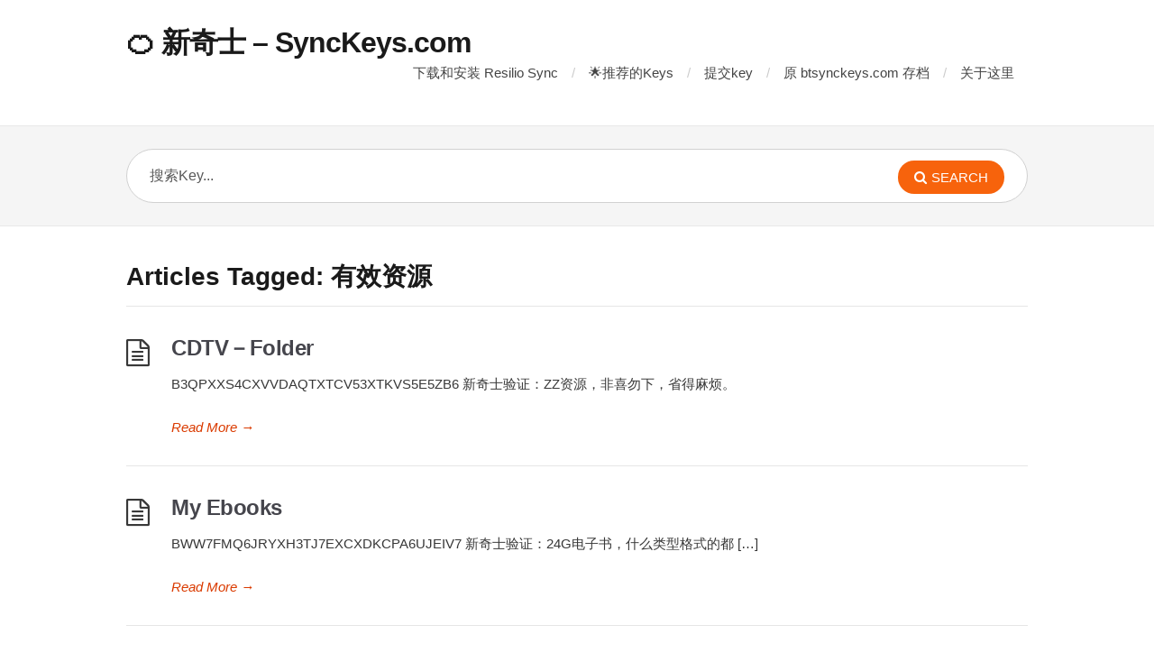

--- FILE ---
content_type: text/html; charset=UTF-8
request_url: https://www.synckeys.com/archives/tag/%E6%9C%89%E6%95%88%E8%B5%84%E6%BA%90/page/3/
body_size: 10577
content:
<!DOCTYPE html>
<html lang="zh-Hans">
<head>
  <meta http-equiv="X-UA-Compatible" content="IE=Edge"/>
  <meta charset="UTF-8" />
  <meta name="viewport" content="width=device-width">
  <meta name="format-detection" content="telephone=no">
  <title>有效资源 &#8211; 第 3 页 &#8211; 🍊 新奇士 &#8211; SyncKeys.com</title>
<style id='wp-img-auto-sizes-contain-inline-css' type='text/css'>
img:is([sizes=auto i],[sizes^="auto," i]){contain-intrinsic-size:3000px 1500px}
/*# sourceURL=wp-img-auto-sizes-contain-inline-css */
</style>
<style id='wp-block-library-inline-css' type='text/css'>
:root{--wp-block-synced-color:#7a00df;--wp-block-synced-color--rgb:122,0,223;--wp-bound-block-color:var(--wp-block-synced-color);--wp-editor-canvas-background:#ddd;--wp-admin-theme-color:#007cba;--wp-admin-theme-color--rgb:0,124,186;--wp-admin-theme-color-darker-10:#006ba1;--wp-admin-theme-color-darker-10--rgb:0,107,160.5;--wp-admin-theme-color-darker-20:#005a87;--wp-admin-theme-color-darker-20--rgb:0,90,135;--wp-admin-border-width-focus:2px}@media (min-resolution:192dpi){:root{--wp-admin-border-width-focus:1.5px}}.wp-element-button{cursor:pointer}:root .has-very-light-gray-background-color{background-color:#eee}:root .has-very-dark-gray-background-color{background-color:#313131}:root .has-very-light-gray-color{color:#eee}:root .has-very-dark-gray-color{color:#313131}:root .has-vivid-green-cyan-to-vivid-cyan-blue-gradient-background{background:linear-gradient(135deg,#00d084,#0693e3)}:root .has-purple-crush-gradient-background{background:linear-gradient(135deg,#34e2e4,#4721fb 50%,#ab1dfe)}:root .has-hazy-dawn-gradient-background{background:linear-gradient(135deg,#faaca8,#dad0ec)}:root .has-subdued-olive-gradient-background{background:linear-gradient(135deg,#fafae1,#67a671)}:root .has-atomic-cream-gradient-background{background:linear-gradient(135deg,#fdd79a,#004a59)}:root .has-nightshade-gradient-background{background:linear-gradient(135deg,#330968,#31cdcf)}:root .has-midnight-gradient-background{background:linear-gradient(135deg,#020381,#2874fc)}:root{--wp--preset--font-size--normal:16px;--wp--preset--font-size--huge:42px}.has-regular-font-size{font-size:1em}.has-larger-font-size{font-size:2.625em}.has-normal-font-size{font-size:var(--wp--preset--font-size--normal)}.has-huge-font-size{font-size:var(--wp--preset--font-size--huge)}.has-text-align-center{text-align:center}.has-text-align-left{text-align:left}.has-text-align-right{text-align:right}.has-fit-text{white-space:nowrap!important}#end-resizable-editor-section{display:none}.aligncenter{clear:both}.items-justified-left{justify-content:flex-start}.items-justified-center{justify-content:center}.items-justified-right{justify-content:flex-end}.items-justified-space-between{justify-content:space-between}.screen-reader-text{border:0;clip-path:inset(50%);height:1px;margin:-1px;overflow:hidden;padding:0;position:absolute;width:1px;word-wrap:normal!important}.screen-reader-text:focus{background-color:#ddd;clip-path:none;color:#444;display:block;font-size:1em;height:auto;left:5px;line-height:normal;padding:15px 23px 14px;text-decoration:none;top:5px;width:auto;z-index:100000}html :where(.has-border-color){border-style:solid}html :where([style*=border-top-color]){border-top-style:solid}html :where([style*=border-right-color]){border-right-style:solid}html :where([style*=border-bottom-color]){border-bottom-style:solid}html :where([style*=border-left-color]){border-left-style:solid}html :where([style*=border-width]){border-style:solid}html :where([style*=border-top-width]){border-top-style:solid}html :where([style*=border-right-width]){border-right-style:solid}html :where([style*=border-bottom-width]){border-bottom-style:solid}html :where([style*=border-left-width]){border-left-style:solid}html :where(img[class*=wp-image-]){height:auto;max-width:100%}:where(figure){margin:0 0 1em}html :where(.is-position-sticky){--wp-admin--admin-bar--position-offset:var(--wp-admin--admin-bar--height,0px)}@media screen and (max-width:600px){html :where(.is-position-sticky){--wp-admin--admin-bar--position-offset:0px}}

/*# sourceURL=wp-block-library-inline-css */
</style><style id='global-styles-inline-css' type='text/css'>
:root{--wp--preset--aspect-ratio--square: 1;--wp--preset--aspect-ratio--4-3: 4/3;--wp--preset--aspect-ratio--3-4: 3/4;--wp--preset--aspect-ratio--3-2: 3/2;--wp--preset--aspect-ratio--2-3: 2/3;--wp--preset--aspect-ratio--16-9: 16/9;--wp--preset--aspect-ratio--9-16: 9/16;--wp--preset--color--black: #000000;--wp--preset--color--cyan-bluish-gray: #abb8c3;--wp--preset--color--white: #ffffff;--wp--preset--color--pale-pink: #f78da7;--wp--preset--color--vivid-red: #cf2e2e;--wp--preset--color--luminous-vivid-orange: #ff6900;--wp--preset--color--luminous-vivid-amber: #fcb900;--wp--preset--color--light-green-cyan: #7bdcb5;--wp--preset--color--vivid-green-cyan: #00d084;--wp--preset--color--pale-cyan-blue: #8ed1fc;--wp--preset--color--vivid-cyan-blue: #0693e3;--wp--preset--color--vivid-purple: #9b51e0;--wp--preset--gradient--vivid-cyan-blue-to-vivid-purple: linear-gradient(135deg,rgb(6,147,227) 0%,rgb(155,81,224) 100%);--wp--preset--gradient--light-green-cyan-to-vivid-green-cyan: linear-gradient(135deg,rgb(122,220,180) 0%,rgb(0,208,130) 100%);--wp--preset--gradient--luminous-vivid-amber-to-luminous-vivid-orange: linear-gradient(135deg,rgb(252,185,0) 0%,rgb(255,105,0) 100%);--wp--preset--gradient--luminous-vivid-orange-to-vivid-red: linear-gradient(135deg,rgb(255,105,0) 0%,rgb(207,46,46) 100%);--wp--preset--gradient--very-light-gray-to-cyan-bluish-gray: linear-gradient(135deg,rgb(238,238,238) 0%,rgb(169,184,195) 100%);--wp--preset--gradient--cool-to-warm-spectrum: linear-gradient(135deg,rgb(74,234,220) 0%,rgb(151,120,209) 20%,rgb(207,42,186) 40%,rgb(238,44,130) 60%,rgb(251,105,98) 80%,rgb(254,248,76) 100%);--wp--preset--gradient--blush-light-purple: linear-gradient(135deg,rgb(255,206,236) 0%,rgb(152,150,240) 100%);--wp--preset--gradient--blush-bordeaux: linear-gradient(135deg,rgb(254,205,165) 0%,rgb(254,45,45) 50%,rgb(107,0,62) 100%);--wp--preset--gradient--luminous-dusk: linear-gradient(135deg,rgb(255,203,112) 0%,rgb(199,81,192) 50%,rgb(65,88,208) 100%);--wp--preset--gradient--pale-ocean: linear-gradient(135deg,rgb(255,245,203) 0%,rgb(182,227,212) 50%,rgb(51,167,181) 100%);--wp--preset--gradient--electric-grass: linear-gradient(135deg,rgb(202,248,128) 0%,rgb(113,206,126) 100%);--wp--preset--gradient--midnight: linear-gradient(135deg,rgb(2,3,129) 0%,rgb(40,116,252) 100%);--wp--preset--font-size--small: 13px;--wp--preset--font-size--medium: 20px;--wp--preset--font-size--large: 36px;--wp--preset--font-size--x-large: 42px;--wp--preset--spacing--20: 0.44rem;--wp--preset--spacing--30: 0.67rem;--wp--preset--spacing--40: 1rem;--wp--preset--spacing--50: 1.5rem;--wp--preset--spacing--60: 2.25rem;--wp--preset--spacing--70: 3.38rem;--wp--preset--spacing--80: 5.06rem;--wp--preset--shadow--natural: 6px 6px 9px rgba(0, 0, 0, 0.2);--wp--preset--shadow--deep: 12px 12px 50px rgba(0, 0, 0, 0.4);--wp--preset--shadow--sharp: 6px 6px 0px rgba(0, 0, 0, 0.2);--wp--preset--shadow--outlined: 6px 6px 0px -3px rgb(255, 255, 255), 6px 6px rgb(0, 0, 0);--wp--preset--shadow--crisp: 6px 6px 0px rgb(0, 0, 0);}:where(.is-layout-flex){gap: 0.5em;}:where(.is-layout-grid){gap: 0.5em;}body .is-layout-flex{display: flex;}.is-layout-flex{flex-wrap: wrap;align-items: center;}.is-layout-flex > :is(*, div){margin: 0;}body .is-layout-grid{display: grid;}.is-layout-grid > :is(*, div){margin: 0;}:where(.wp-block-columns.is-layout-flex){gap: 2em;}:where(.wp-block-columns.is-layout-grid){gap: 2em;}:where(.wp-block-post-template.is-layout-flex){gap: 1.25em;}:where(.wp-block-post-template.is-layout-grid){gap: 1.25em;}.has-black-color{color: var(--wp--preset--color--black) !important;}.has-cyan-bluish-gray-color{color: var(--wp--preset--color--cyan-bluish-gray) !important;}.has-white-color{color: var(--wp--preset--color--white) !important;}.has-pale-pink-color{color: var(--wp--preset--color--pale-pink) !important;}.has-vivid-red-color{color: var(--wp--preset--color--vivid-red) !important;}.has-luminous-vivid-orange-color{color: var(--wp--preset--color--luminous-vivid-orange) !important;}.has-luminous-vivid-amber-color{color: var(--wp--preset--color--luminous-vivid-amber) !important;}.has-light-green-cyan-color{color: var(--wp--preset--color--light-green-cyan) !important;}.has-vivid-green-cyan-color{color: var(--wp--preset--color--vivid-green-cyan) !important;}.has-pale-cyan-blue-color{color: var(--wp--preset--color--pale-cyan-blue) !important;}.has-vivid-cyan-blue-color{color: var(--wp--preset--color--vivid-cyan-blue) !important;}.has-vivid-purple-color{color: var(--wp--preset--color--vivid-purple) !important;}.has-black-background-color{background-color: var(--wp--preset--color--black) !important;}.has-cyan-bluish-gray-background-color{background-color: var(--wp--preset--color--cyan-bluish-gray) !important;}.has-white-background-color{background-color: var(--wp--preset--color--white) !important;}.has-pale-pink-background-color{background-color: var(--wp--preset--color--pale-pink) !important;}.has-vivid-red-background-color{background-color: var(--wp--preset--color--vivid-red) !important;}.has-luminous-vivid-orange-background-color{background-color: var(--wp--preset--color--luminous-vivid-orange) !important;}.has-luminous-vivid-amber-background-color{background-color: var(--wp--preset--color--luminous-vivid-amber) !important;}.has-light-green-cyan-background-color{background-color: var(--wp--preset--color--light-green-cyan) !important;}.has-vivid-green-cyan-background-color{background-color: var(--wp--preset--color--vivid-green-cyan) !important;}.has-pale-cyan-blue-background-color{background-color: var(--wp--preset--color--pale-cyan-blue) !important;}.has-vivid-cyan-blue-background-color{background-color: var(--wp--preset--color--vivid-cyan-blue) !important;}.has-vivid-purple-background-color{background-color: var(--wp--preset--color--vivid-purple) !important;}.has-black-border-color{border-color: var(--wp--preset--color--black) !important;}.has-cyan-bluish-gray-border-color{border-color: var(--wp--preset--color--cyan-bluish-gray) !important;}.has-white-border-color{border-color: var(--wp--preset--color--white) !important;}.has-pale-pink-border-color{border-color: var(--wp--preset--color--pale-pink) !important;}.has-vivid-red-border-color{border-color: var(--wp--preset--color--vivid-red) !important;}.has-luminous-vivid-orange-border-color{border-color: var(--wp--preset--color--luminous-vivid-orange) !important;}.has-luminous-vivid-amber-border-color{border-color: var(--wp--preset--color--luminous-vivid-amber) !important;}.has-light-green-cyan-border-color{border-color: var(--wp--preset--color--light-green-cyan) !important;}.has-vivid-green-cyan-border-color{border-color: var(--wp--preset--color--vivid-green-cyan) !important;}.has-pale-cyan-blue-border-color{border-color: var(--wp--preset--color--pale-cyan-blue) !important;}.has-vivid-cyan-blue-border-color{border-color: var(--wp--preset--color--vivid-cyan-blue) !important;}.has-vivid-purple-border-color{border-color: var(--wp--preset--color--vivid-purple) !important;}.has-vivid-cyan-blue-to-vivid-purple-gradient-background{background: var(--wp--preset--gradient--vivid-cyan-blue-to-vivid-purple) !important;}.has-light-green-cyan-to-vivid-green-cyan-gradient-background{background: var(--wp--preset--gradient--light-green-cyan-to-vivid-green-cyan) !important;}.has-luminous-vivid-amber-to-luminous-vivid-orange-gradient-background{background: var(--wp--preset--gradient--luminous-vivid-amber-to-luminous-vivid-orange) !important;}.has-luminous-vivid-orange-to-vivid-red-gradient-background{background: var(--wp--preset--gradient--luminous-vivid-orange-to-vivid-red) !important;}.has-very-light-gray-to-cyan-bluish-gray-gradient-background{background: var(--wp--preset--gradient--very-light-gray-to-cyan-bluish-gray) !important;}.has-cool-to-warm-spectrum-gradient-background{background: var(--wp--preset--gradient--cool-to-warm-spectrum) !important;}.has-blush-light-purple-gradient-background{background: var(--wp--preset--gradient--blush-light-purple) !important;}.has-blush-bordeaux-gradient-background{background: var(--wp--preset--gradient--blush-bordeaux) !important;}.has-luminous-dusk-gradient-background{background: var(--wp--preset--gradient--luminous-dusk) !important;}.has-pale-ocean-gradient-background{background: var(--wp--preset--gradient--pale-ocean) !important;}.has-electric-grass-gradient-background{background: var(--wp--preset--gradient--electric-grass) !important;}.has-midnight-gradient-background{background: var(--wp--preset--gradient--midnight) !important;}.has-small-font-size{font-size: var(--wp--preset--font-size--small) !important;}.has-medium-font-size{font-size: var(--wp--preset--font-size--medium) !important;}.has-large-font-size{font-size: var(--wp--preset--font-size--large) !important;}.has-x-large-font-size{font-size: var(--wp--preset--font-size--x-large) !important;}
/*# sourceURL=global-styles-inline-css */
</style>

<style id='classic-theme-styles-inline-css' type='text/css'>
/*! This file is auto-generated */
.wp-block-button__link{color:#fff;background-color:#32373c;border-radius:9999px;box-shadow:none;text-decoration:none;padding:calc(.667em + 2px) calc(1.333em + 2px);font-size:1.125em}.wp-block-file__button{background:#32373c;color:#fff;text-decoration:none}
/*# sourceURL=/wp-includes/css/classic-themes.min.css */
</style>
<link rel='stylesheet' id='shortcodes-css-css' href='https://www.synckeys.com/wp-content/plugins/knowhow-tools/shortcodes//shortcodes.css?ver=6.9' type='text/css' media='all' />
<link rel='stylesheet' id='usp_style-css' href='https://www.synckeys.com/wp-content/plugins/user-submitted-posts/resources/usp.css?ver=20260113' type='text/css' media='all' />
<link rel='stylesheet' id='theme-style-css' href='https://www.synckeys.com/wp-content/themes/knowhow-childtheme/style.css?ver=6.9' type='text/css' media='all' />
<style id='theme-style-inline-css' type='text/css'>
 
				/* Links */
				a, 
				a:visited { color:#da3b01; }
				a:hover, 
				.widget a:hover,
				#primary-nav ul a:hover,
				#footer-nav a:hover,
				#breadcrumbs a:hover { color:#da3b01; }
				
				/* Theme Color */
				#commentform #submit, 
				.st_faq h2.active .action, 
				.widget_categories ul span, 
				.pagination .current, 
				.tags a, 
				.page-links span,
				#comments .comment-meta .author-badge,
				input[type="reset"],
				input[type="submit"],
				input[type="button"] { background: #f7630c; }
				#live-search #searchsubmit, input[type="submit"] { background-color: #f7630c; }
				.tags a:before { border-color: transparent #f7630c transparent transparent; }

				
				
				
/*# sourceURL=theme-style-inline-css */
</style>
<link rel='stylesheet' id='font-awesome-css' href='https://www.synckeys.com/wp-content/themes/knowhow/css/font-awesome.min.css?ver=6.9' type='text/css' media='all' />
<script type="text/javascript" src="https://www.synckeys.com/wp-includes/js/jquery/jquery.min.js?ver=3.7.1" id="jquery-core-js"></script>
<script type="text/javascript" src="https://www.synckeys.com/wp-includes/js/jquery/jquery-migrate.min.js?ver=3.4.1" id="jquery-migrate-js"></script>
<script type="text/javascript" src="https://www.synckeys.com/wp-content/plugins/user-submitted-posts/resources/jquery.cookie.js?ver=20260113" id="usp_cookie-js"></script>
<script type="text/javascript" src="https://www.synckeys.com/wp-content/plugins/user-submitted-posts/resources/jquery.parsley.min.js?ver=20260113" id="usp_parsley-js"></script>
<script type="text/javascript" id="usp_core-js-before">
/* <![CDATA[ */
var usp_custom_field = "usp_custom_field"; var usp_custom_field_2 = ""; var usp_custom_checkbox = "usp_custom_checkbox"; var usp_case_sensitivity = "false"; var usp_min_images = 0; var usp_max_images = 1; var usp_parsley_error = "\u56de\u7b54\u9519\u8bef\u3002"; var usp_multiple_cats = 0; var usp_existing_tags = 0; var usp_recaptcha_disp = "hide"; var usp_recaptcha_vers = "2"; var usp_recaptcha_key = ""; var challenge_nonce = "6b3d4c8bac"; var ajax_url = "https:\/\/www.synckeys.com\/wp-admin\/admin-ajax.php"; 
//# sourceURL=usp_core-js-before
/* ]]> */
</script>
<script type="text/javascript" src="https://www.synckeys.com/wp-content/plugins/user-submitted-posts/resources/jquery.usp.core.js?ver=20260113" id="usp_core-js"></script>
<!-- Google tag (gtag.js) -->
<script async src="https://www.googletagmanager.com/gtag/js?id=G-3BBW4G6QW7"></script>
<script>
  window.dataLayer = window.dataLayer || [];
  function gtag(){dataLayer.push(arguments);}
  gtag('js', new Date());

  gtag('config', 'G-3BBW4G6QW7');
</script>
<!--[if lt IE 9]><script src="https://www.synckeys.com/wp-content/themes/knowhow/js/html5.js"></script><![endif]--><!--[if (gte IE 6)&(lte IE 8)]><script src="https://www.synckeys.com/wp-content/themes/knowhow/js/selectivizr-min.js"></script><![endif]--><style type="text/css">.recentcomments a{display:inline !important;padding:0 !important;margin:0 !important;}</style></head>
<body class="archive paged tag tag-49 wp-embed-responsive paged-3 tag-paged-3 wp-theme-knowhow wp-child-theme-knowhow-childtheme">

  <!-- #site-container -->
  <div id="site-container" class="clearfix">

          <!-- #primary-nav-mobile -->
      <nav id="primary-nav-mobile">
        <a class="menu-toggle clearfix" href="#"><i class="fa fa-reorder"></i></a>
        <ul id="mobile-menu" class="clearfix"><li id="menu-item-2882" class="menu-item menu-item-type-post_type menu-item-object-page menu-item-2882"><a href="https://www.synckeys.com/install/">下载和安装 Resilio Sync</a></li>
<li id="menu-item-2884" class="menu-item menu-item-type-custom menu-item-object-custom menu-item-2884"><a href="https://www.synckeys.com/archives/tag/good/">🌟推荐的Keys</a></li>
<li id="menu-item-3806" class="menu-item menu-item-type-post_type menu-item-object-page menu-item-3806"><a href="https://www.synckeys.com/submitkey/">提交key</a></li>
<li id="menu-item-3082" class="menu-item menu-item-type-post_type menu-item-object-page menu-item-3082"><a href="https://www.synckeys.com/btsynckeys-com-keys/">原 btsynckeys.com 存档</a></li>
<li id="menu-item-2883" class="menu-item menu-item-type-post_type menu-item-object-page menu-item-2883"><a href="https://www.synckeys.com/about/">关于这里</a></li>
</ul>      </nav>
      <!-- /#primary-nav-mobile -->
    
    <!-- #header -->
    <header id="site-header" class="clearfix" role="banner">
      <div class="ht-container">

        <!-- #logo -->
        <div id="logo">
                    <a title="🍊 新奇士 &#8211; SyncKeys.com" href="https://www.synckeys.com">
                          🍊 新奇士 &#8211; SyncKeys.com                      </a>
                  </div>
        <!-- /#logo -->

                  <!-- #primary-nav -->
          <nav id="primary-nav" role="navigation" class="clearfix">
            <ul id="menu-%e9%a1%b6%e9%83%a8%e4%b8%bb%e8%8f%9c%e5%8d%95" class="nav sf-menu clearfix"><li class="menu-item menu-item-type-post_type menu-item-object-page menu-item-2882"><a href="https://www.synckeys.com/install/">下载和安装 Resilio Sync</a></li>
<li class="menu-item menu-item-type-custom menu-item-object-custom menu-item-2884"><a href="https://www.synckeys.com/archives/tag/good/">🌟推荐的Keys</a></li>
<li class="menu-item menu-item-type-post_type menu-item-object-page menu-item-3806"><a href="https://www.synckeys.com/submitkey/">提交key</a></li>
<li class="menu-item menu-item-type-post_type menu-item-object-page menu-item-3082"><a href="https://www.synckeys.com/btsynckeys-com-keys/">原 btsynckeys.com 存档</a></li>
<li class="menu-item menu-item-type-post_type menu-item-object-page menu-item-2883"><a href="https://www.synckeys.com/about/">关于这里</a></li>
</ul>          </nav>
          <!-- #primary-nav -->
        
      </div>
    </header>
    <!-- /#header -->

    <!-- #live-search -->
    <div id="live-search">
      <div class="ht-container">
        <div id="search-wrap">
          <form role="search" method="get" id="searchform" class="clearfix" action="https://www.synckeys.com/">
            <input type="text" onfocus="if (this.value == '搜索Key...') {this.value = '';}" onblur="if (this.value == '')  {this.value = '搜索Key...';}" value="搜索Key..." name="s" id="s" autocapitalize="off" autocorrect="off" autocomplete="off" />
            <i class="live-search-loading fa fa-spinner fa-spin"></i>
            <button type="submit" id="searchsubmit">
              <i class='fa fa-search'></i><span>Search</span>
            </button>
          </form>
        </div>
      </div>
    </div>
<!-- /#live-search -->


<!-- #primary-->
<div id="primary" class="sidebar-off clearfix"> 
  <!-- .ht-container -->
  <div class="ht-container">

   <!-- #content-->
   <section id="content" role="main">

    <!-- #page-header -->
    <header id="page-header" class="clearfix">
     <h1 class="page-title">Articles Tagged: 有效资源</h1>
        </header>
   <!-- /#page-header -->

       
    <article id="post-447" class="clearfix post-447 post type-post status-publish format-standard hentry category-resources tag-verified tag-49">

  
  <h2 class="entry-title">
    <a rel="bookmark" href="https://www.synckeys.com/archives/447/">CDTV－Folder</a>
  </h2>
  
  <div class="entry-content">
    <p>B3QPXXS4CXVVDAQTXTCV53XTKVS5E5ZB6 新奇士验证：ZZ资源，非喜勿下，省得麻烦。</p>
  </div>

  <a href="https://www.synckeys.com/archives/447/" class="readmore" title="CDTV－Folder">Read More<span> &rarr;</span></a>

</article>    
      
    <article id="post-378" class="clearfix post-378 post type-post status-publish format-standard hentry category-ebook tag-verified tag-good tag-49">

  
  <h2 class="entry-title">
    <a rel="bookmark" href="https://www.synckeys.com/archives/378/">My Ebooks</a>
  </h2>
  
  <div class="entry-content">
    <p>BWW7FMQ6JRYXH3TJ7EXCXDKCPA6UJEIV7 新奇士验证：24G电子书，什么类型格式的都 [&hellip;]</p>
  </div>

  <a href="https://www.synckeys.com/archives/378/" class="readmore" title="My Ebooks">Read More<span> &rarr;</span></a>

</article>    
      
    <article id="post-381" class="clearfix post-381 post type-post status-publish format-standard hentry category-adult tag-verified tag-49">

  
  <h2 class="entry-title">
    <a rel="bookmark" href="https://www.synckeys.com/archives/381/">日本电影 1</a>
  </h2>
  
  <div class="entry-content">
    <p>BG5DDQ46EGXHW6N2I6C2MB2EWLWAP2BJG 新奇士验证：各种国产资源。</p>
  </div>

  <a href="https://www.synckeys.com/archives/381/" class="readmore" title="日本电影 1">Read More<span> &rarr;</span></a>

</article>    
      
    <article id="post-373" class="clearfix post-373 post type-post status-publish format-standard hentry category-ebook tag-kindle tag-verified tag-good tag-49">

  
  <h2 class="entry-title">
    <a rel="bookmark" href="https://www.synckeys.com/archives/373/">Kindle伴侣精品书库</a>
  </h2>
  
  <div class="entry-content">
    <p>BB63I5PBPBFDELAPXI6NTF47IPNZQAAJZ 新奇士验证：每周一书，大约1GB。</p>
  </div>

  <a href="https://www.synckeys.com/archives/373/" class="readmore" title="Kindle伴侣精品书库">Read More<span> &rarr;</span></a>

</article>    
      
    <article id="post-353" class="clearfix post-353 post type-post status-publish format-standard hentry category-adult tag-verified tag-49">

  
  <h2 class="entry-title">
    <a rel="bookmark" href="https://www.synckeys.com/archives/353/">photoleaks</a>
  </h2>
  
  <div class="entry-content">
    <p>BLLGNHBPUOVYJULVEABWVW2QZXA64CGVY 新奇士验证：国外泄露门。</p>
  </div>

  <a href="https://www.synckeys.com/archives/353/" class="readmore" title="photoleaks">Read More<span> &rarr;</span></a>

</article>    
      
    <article id="post-311" class="clearfix post-311 post type-post status-publish format-standard hentry category-education tag-verified tag-49">

  
  <h2 class="entry-title">
    <a rel="bookmark" href="https://www.synckeys.com/archives/311/">Walter Lewin Lecture Collection</a>
  </h2>
  
  <div class="entry-content">
    <p>BHAFTSFAU6TQTZGIX7V72EAXIKJOHA6PB 新奇士验证：一些教程。 Miscellan [&hellip;]</p>
  </div>

  <a href="https://www.synckeys.com/archives/311/" class="readmore" title="Walter Lewin Lecture Collection">Read More<span> &rarr;</span></a>

</article>    
      
    <article id="post-314" class="clearfix post-314 post type-post status-publish format-standard hentry category-resources tag-56 tag-verified tag-49">

  
  <h2 class="entry-title">
    <a rel="bookmark" href="https://www.synckeys.com/archives/314/">40GB &#8211; 4chan Dump &#8211; R/W</a>
  </h2>
  
  <div class="entry-content">
    <p>ABN54RMBZGYFDJISVD6KQOUBEFQYDUX2L 新奇士验证：4chan.org,endch [&hellip;]</p>
  </div>

  <a href="https://www.synckeys.com/archives/314/" class="readmore" title="40GB &#8211; 4chan Dump &#8211; R/W">Read More<span> &rarr;</span></a>

</article>    
      
    <article id="post-278" class="clearfix post-278 post type-post status-publish format-standard hentry category-resources tag-verified tag-49">

  
  <h2 class="entry-title">
    <a rel="bookmark" href="https://www.synckeys.com/archives/278/">CDTV-Documentary</a>
  </h2>
  
  <div class="entry-content">
    <p>BHS55LP54SO7A434QBB5Z2O6B7A45B2BX 新奇士验证：整个KEY大概22MB，一些酸 [&hellip;]</p>
  </div>

  <a href="https://www.synckeys.com/archives/278/" class="readmore" title="CDTV-Documentary">Read More<span> &rarr;</span></a>

</article>    
      
    <article id="post-257" class="clearfix post-257 post type-post status-publish format-standard hentry category-stuff tag-56 tag-verified tag-49">

  
  <h2 class="entry-title">
    <a rel="bookmark" href="https://www.synckeys.com/archives/257/">vkvkvk</a>
  </h2>
  
  <div class="entry-content">
    <p>BY3ZPI7GQM37A7UDVN55RYD4UTFCRFKYL 新奇士验证：一些奇奇怪怪的沼泽视频，大概1 [&hellip;]</p>
  </div>

  <a href="https://www.synckeys.com/archives/257/" class="readmore" title="vkvkvk">Read More<span> &rarr;</span></a>

</article>    
      
    <article id="post-253" class="clearfix post-253 post type-post status-publish format-standard hentry category-magazine tag-verified tag-49">

  
  <h2 class="entry-title">
    <a rel="bookmark" href="https://www.synckeys.com/archives/253/">《凤凰周刊》杂志 2016 年.Phoenix.Weekly.2016 更新至 第21期 保持更新</a>
  </h2>
  
  <div class="entry-content">
    <p>B23RDORNW33O2O25Z5PJVJVPLZMLMAWYA</p>
  </div>

  <a href="https://www.synckeys.com/archives/253/" class="readmore" title="《凤凰周刊》杂志 2016 年.Phoenix.Weekly.2016 更新至 第21期 保持更新">Read More<span> &rarr;</span></a>

</article>    
      
    <article id="post-234" class="clearfix post-234 post type-post status-publish format-standard hentry category-ebook tag-kindle tag-verified tag-49">

  
  <h2 class="entry-title">
    <a rel="bookmark" href="https://www.synckeys.com/archives/234/">Kindle伴侣每周一书（本周） //2016年10月18日添加</a>
  </h2>
  
  <div class="entry-content">
    <p>B4TDKK7OLYBW7OAG3ILYLQPLFK3QSTAS4</p>
  </div>

  <a href="https://www.synckeys.com/archives/234/" class="readmore" title="Kindle伴侣每周一书（本周） //2016年10月18日添加">Read More<span> &rarr;</span></a>

</article>    
      
    <article id="post-233" class="clearfix post-233 post type-post status-publish format-standard hentry category-ebook tag-kindle tag-verified tag-49">

  
  <h2 class="entry-title">
    <a rel="bookmark" href="https://www.synckeys.com/archives/233/">Kindle伴侣精品书库（中文）  //2016年11月21日添加</a>
  </h2>
  
  <div class="entry-content">
    <p>BOC3NIGPF2DOKETOF2FAHXJXE2HF24QWC</p>
  </div>

  <a href="https://www.synckeys.com/archives/233/" class="readmore" title="Kindle伴侣精品书库（中文）  //2016年11月21日添加">Read More<span> &rarr;</span></a>

</article>    
      
    <article id="post-43" class="clearfix post-43 post type-post status-publish format-standard hentry category-magazine tag-verified tag-49">

  
  <h2 class="entry-title">
    <a rel="bookmark" href="https://www.synckeys.com/archives/43/">《读者》杂志 2016 年.Readers.2016 更新至 24 期 保持更新</a>
  </h2>
  
  <div class="entry-content">
    <p>BMGM7X4RPEOABI45DAJYZXOJSZQYFKVK3</p>
  </div>

  <a href="https://www.synckeys.com/archives/43/" class="readmore" title="《读者》杂志 2016 年.Readers.2016 更新至 24 期 保持更新">Read More<span> &rarr;</span></a>

</article>    
      
    <article id="post-356" class="clearfix post-356 post type-post status-publish format-standard hentry category-adult category-adult-comics tag-56 tag-verified tag-49">

  
  <h2 class="entry-title">
    <a rel="bookmark" href="https://www.synckeys.com/archives/356/">Clop Folder</a>
  </h2>
  
  <div class="entry-content">
    <p>BTBWMYIB7XFIENTJHH4N7E7QZH2N4TUFH 新奇士验证：一些小马PONY的同人图片，分 [&hellip;]</p>
  </div>

  <a href="https://www.synckeys.com/archives/356/" class="readmore" title="Clop Folder">Read More<span> &rarr;</span></a>

</article>    
      
    <article id="post-283" class="clearfix post-283 post type-post status-publish format-standard hentry category-resources tag-verified tag-50 tag-49">

  
  <h2 class="entry-title">
    <a rel="bookmark" href="https://www.synckeys.com/archives/283/">收集网上泄露的各种数据库，开房的啊，网易啊，淘宝啊，CSDN啊</a>
  </h2>
  
  <div class="entry-content">
    <p>BHMIILA2HRJ5ZG6FN6KE7YUKBZMQOFCOA 新奇士验证：有效，但95个文件只能下载94 [&hellip;]</p>
  </div>

  <a href="https://www.synckeys.com/archives/283/" class="readmore" title="收集网上泄露的各种数据库，开房的啊，网易啊，淘宝啊，CSDN啊">Read More<span> &rarr;</span></a>

</article>    
      
    <article id="post-531" class="clearfix post-531 post type-post status-publish format-standard hentry category-magazine category-ebook tag-verified tag-49">

  
  <h2 class="entry-title">
    <a rel="bookmark" href="https://www.synckeys.com/archives/531/">《经济学人》杂志.2016-2021.年.The.Economist.2016-2021 (13.3GB) [更新至 2021-08-28 号]</a>
  </h2>
  
  <div class="entry-content">
    <p>BYRRPM52YK6Z6TETDQITFXBV647XLCNIO</p>
  </div>

  <a href="https://www.synckeys.com/archives/531/" class="readmore" title="《经济学人》杂志.2016-2021.年.The.Economist.2016-2021 (13.3GB) [更新至 2021-08-28 号]">Read More<span> &rarr;</span></a>

</article>    
      
    <article id="post-565" class="clearfix post-565 post type-post status-publish format-standard hentry category-aliyundrive category-top-collections category-tv-series-us tag-verified tag-good tag-49 tag-63">

  
  <h2 class="entry-title">
    <a rel="bookmark" href="https://www.synckeys.com/archives/565/">[网友分享] 科幻系列《太空堡垒卡拉狄加》（包含连续剧、剧场版、电影等，35G）</a>
  </h2>
  
  <div class="entry-content">
    <p>BJOXKVTDB6YWGF5LE5QKSITRDTOYYM3D3 阿里云盘链接：https://www.al [&hellip;]</p>
  </div>

  <a href="https://www.synckeys.com/archives/565/" class="readmore" title="[网友分享] 科幻系列《太空堡垒卡拉狄加》（包含连续剧、剧场版、电影等，35G）">Read More<span> &rarr;</span></a>

</article>    
      
    <article id="post-2310" class="clearfix post-2310 post type-post status-publish format-standard hentry category-stuff tag-verified tag-49">

  
  <h2 class="entry-title">
    <a rel="bookmark" href="https://www.synckeys.com/archives/2310/">个人表情包</a>
  </h2>
  
  <div class="entry-content">
    <p>B3S55UDKORACRQUC34LZDCOMVTQBPT56M</p>
  </div>

  <a href="https://www.synckeys.com/archives/2310/" class="readmore" title="个人表情包">Read More<span> &rarr;</span></a>

</article>    
      
    <article id="post-2316" class="clearfix post-2316 post type-post status-publish format-standard hentry category-comics tag-56 tag-verified tag-49">

  
  <h2 class="entry-title">
    <a rel="bookmark" href="https://www.synckeys.com/archives/2316/">小猪佩奇 小猪佩奇英文版1-4季高清 小猪佩奇中文版1-4季高清 34GB</a>
  </h2>
  
  <div class="entry-content">
    <p>BAQS4LZATWBAIPFDJHEFRAJJKMUQUJKNK</p>
  </div>

  <a href="https://www.synckeys.com/archives/2316/" class="readmore" title="小猪佩奇 小猪佩奇英文版1-4季高清 小猪佩奇中文版1-4季高清 34GB">Read More<span> &rarr;</span></a>

</article>    
      
    <article id="post-2397" class="clearfix post-2397 post type-post status-publish format-standard hentry category-comics tag-56 tag-verified tag-49">

  
  <h2 class="entry-title">
    <a rel="bookmark" href="https://www.synckeys.com/archives/2397/">南方公园1-13季</a>
  </h2>
  
  <div class="entry-content">
    <p>ESQ3NEKGTFNGBAYWUAMAFIMXONS4OZCSJIK3A6ML2HH6GRWAHUKJZAU [&hellip;]</p>
  </div>

  <a href="https://www.synckeys.com/archives/2397/" class="readmore" title="南方公园1-13季">Read More<span> &rarr;</span></a>

</article>    
  
    <!-- .page-navigation -->
  <div class="page-navigation clearfix">

    <div class="nav-previous">
      <a href="https://www.synckeys.com/archives/tag/%E6%9C%89%E6%95%88%E8%B5%84%E6%BA%90/page/2/" >&larr; Newer Entries</a>    </div>

    <div class='pagination'><a href='https://www.synckeys.com/archives/tag/%E6%9C%89%E6%95%88%E8%B5%84%E6%BA%90/' class='inactive' >1</a><a href='https://www.synckeys.com/archives/tag/%E6%9C%89%E6%95%88%E8%B5%84%E6%BA%90/page/2/' class='inactive' >2</a><span class='current'>3</span></div>

    <div class="nav-next">
          </div>
    
    <!-- /.page-navigation --> 
    
  </div>
   

    


</section>
<!-- /#content-->     


</div>
<!-- .ht-container --> 
</div>
<!-- /#primary -->

<!-- #footer-widgets -->
  <div id="footer-widgets" class="clearfix">
    <!-- .ht-container -->
    <div class="ht-container">

      <div class="row stacked"><div id="recent-comments-2" class="widget widget_recent_comments column col-third"><h4 class="widget-title"><span>近期评论</span></h4><ul id="recentcomments"><li class="recentcomments"><span class="comment-author-link">w</span> 发表在《<a href="https://www.synckeys.com/archives/4611/#comment-16406">Czech Streets 1 to 76(捷克街头搭讪1-76)</a>》</li><li class="recentcomments"><span class="comment-author-link">hill</span> 发表在《<a href="https://www.synckeys.com/archives/539/#comment-16132">《花花公子》杂志美国版.1953-2020.年合辑.Playboy.Magazines.PDF.1953-2020 (84.2GB) [更新至 Spring 2020 号]</a>》</li><li class="recentcomments"><span class="comment-author-link">Javier4765</span> 发表在《<a href="https://www.synckeys.com/archives/4655/#comment-15966">AI 生成的图片 &#8211; NSFW &#8211; 扶她向</a>》</li><li class="recentcomments"><span class="comment-author-link">1</span> 发表在《<a href="https://www.synckeys.com/archives/4671/#comment-15724">精选裸聊自慰合集</a>》</li><li class="recentcomments"><span class="comment-author-link">皓皓</span> 发表在《<a href="https://www.synckeys.com/archives/4671/#comment-14920">精选裸聊自慰合集</a>》</li></ul></div><div id="tag_cloud-2" class="widget widget_tag_cloud column col-third"><h4 class="widget-title"><span>标签云</span></h4><div class="tagcloud"><a href="https://www.synckeys.com/archives/tag/kindle/" class="tag-cloud-link tag-link-42 tag-link-position-1" style="font-size: 13.616766467066pt;" aria-label="Kindle (13 项)">Kindle<span class="tag-link-count"> (13)</span></a>
<a href="https://www.synckeys.com/archives/tag/wallpaper/" class="tag-cloud-link tag-link-45 tag-link-position-2" style="font-size: 11.101796407186pt;" aria-label="Wallpaper (6 项)">Wallpaper<span class="tag-link-count"> (6)</span></a>
<a href="https://www.synckeys.com/archives/tag/%e5%85%ac%e5%85%b1%e4%bf%ae%e6%94%b9/" class="tag-cloud-link tag-link-58 tag-link-position-3" style="font-size: 9.0059880239521pt;" aria-label="公共修改 (3 项)">公共修改<span class="tag-link-count"> (3)</span></a>
<a href="https://www.synckeys.com/archives/tag/%e5%a4%a7%e4%bd%93%e7%a7%af/" class="tag-cloud-link tag-link-56 tag-link-position-4" style="font-size: 14.706586826347pt;" aria-label="大体积 (18 项)">大体积<span class="tag-link-count"> (18)</span></a>
<a href="https://www.synckeys.com/archives/tag/%e5%a4%ae%e8%a7%86%e7%89%88/" class="tag-cloud-link tag-link-59 tag-link-position-5" style="font-size: 9.8443113772455pt;" aria-label="央视版 (4 项)">央视版<span class="tag-link-count"> (4)</span></a>
<a href="https://www.synckeys.com/archives/tag/%e5%b7%b2%e5%a4%b1%e6%95%88/" class="tag-cloud-link tag-link-47 tag-link-position-6" style="font-size: 20.407185628743pt;" aria-label="已失效 (91 项)">已失效<span class="tag-link-count"> (91)</span></a>
<a href="https://www.synckeys.com/archives/tag/verified/" class="tag-cloud-link tag-link-46 tag-link-position-7" style="font-size: 22pt;" aria-label="已验证 (140 项)">已验证<span class="tag-link-count"> (140)</span></a>
<a href="https://www.synckeys.com/archives/tag/good/" class="tag-cloud-link tag-link-52 tag-link-position-8" style="font-size: 15.377245508982pt;" aria-label="推荐🌟 (22 项)">推荐🌟<span class="tag-link-count"> (22)</span></a>
<a href="https://www.synckeys.com/archives/tag/%e6%95%b0%e6%8d%ae%e5%ba%93/" class="tag-cloud-link tag-link-50 tag-link-position-9" style="font-size: 11.101796407186pt;" aria-label="数据库 (6 项)">数据库<span class="tag-link-count"> (6)</span></a>
<a href="https://www.synckeys.com/archives/tag/%e6%97%a0%e6%8d%9f%e9%9f%b3%e4%b9%90/" class="tag-cloud-link tag-link-61 tag-link-position-10" style="font-size: 12.694610778443pt;" aria-label="无损音乐 (10 项)">无损音乐<span class="tag-link-count"> (10)</span></a>
<a href="https://www.synckeys.com/archives/tag/%e6%97%a5%e6%9c%ac/" class="tag-cloud-link tag-link-27 tag-link-position-11" style="font-size: 11.940119760479pt;" aria-label="日本 (8 项)">日本<span class="tag-link-count"> (8)</span></a>
<a href="https://www.synckeys.com/archives/tag/%e6%9c%89%e5%a3%b0%e8%af%bb%e7%89%a9/" class="tag-cloud-link tag-link-44 tag-link-position-12" style="font-size: 10.51497005988pt;" aria-label="有声读物 (5 项)">有声读物<span class="tag-link-count"> (5)</span></a>
<a href="https://www.synckeys.com/archives/tag/%e6%9c%89%e6%95%88%e8%b5%84%e6%ba%90/" class="tag-cloud-link tag-link-49 tag-link-position-13" style="font-size: 18.982035928144pt;" aria-label="有效资源 (60 项)">有效资源<span class="tag-link-count"> (60)</span></a>
<a href="https://www.synckeys.com/archives/tag/%e6%9d%83%e5%8a%9b%e7%9a%84%e6%b8%b8%e6%88%8f/" class="tag-cloud-link tag-link-40 tag-link-position-14" style="font-size: 10.51497005988pt;" aria-label="权力的游戏 (5 项)">权力的游戏<span class="tag-link-count"> (5)</span></a>
<a href="https://www.synckeys.com/archives/tag/%e6%bc%94%e5%94%b1%e4%bc%9a/" class="tag-cloud-link tag-link-37 tag-link-position-15" style="font-size: 11.520958083832pt;" aria-label="演唱会 (7 项)">演唱会<span class="tag-link-count"> (7)</span></a>
<a href="https://www.synckeys.com/archives/tag/%e7%89%b9%e8%89%b2/" class="tag-cloud-link tag-link-69 tag-link-position-16" style="font-size: 8pt;" aria-label="特色 (2 项)">特色<span class="tag-link-count"> (2)</span></a>
<a href="https://www.synckeys.com/archives/tag/%e7%a7%91%e5%b9%bb/" class="tag-cloud-link tag-link-63 tag-link-position-17" style="font-size: 12.359281437126pt;" aria-label="科幻 (9 项)">科幻<span class="tag-link-count"> (9)</span></a>
<a href="https://www.synckeys.com/archives/tag/%e7%a9%ba%e4%b8%ad%e6%b5%a9%e5%8a%ab/" class="tag-cloud-link tag-link-51 tag-link-position-18" style="font-size: 14.287425149701pt;" aria-label="空中浩劫 (16 项)">空中浩劫<span class="tag-link-count"> (16)</span></a>
<a href="https://www.synckeys.com/archives/tag/%e9%ac%bc%e5%90%b9%e7%81%af/" class="tag-cloud-link tag-link-34 tag-link-position-19" style="font-size: 10.51497005988pt;" aria-label="鬼吹灯 (5 项)">鬼吹灯<span class="tag-link-count"> (5)</span></a></div>
</div>
		<div id="recent-posts-4" class="widget widget_recent_entries column col-third">
		<h4 class="widget-title"><span>最近更新</span></h4>
		<ul>
											<li>
					<a href="https://www.synckeys.com/archives/4671/">精选裸聊自慰合集</a>
											<span class="post-date">2025-11-15</span>
									</li>
											<li>
					<a href="https://www.synckeys.com/archives/4655/">AI 生成的图片 &#8211; NSFW &#8211; 扶她向</a>
											<span class="post-date">2025-08-19</span>
									</li>
											<li>
					<a href="https://www.synckeys.com/archives/4651/">李宗瑞29.73G终极完整版本 mp4无失真压縮版5.73</a>
											<span class="post-date">2025-07-25</span>
									</li>
											<li>
					<a href="https://www.synckeys.com/archives/4648/">2025年一级建造师教材</a>
											<span class="post-date">2025-07-10</span>
									</li>
											<li>
					<a href="https://www.synckeys.com/archives/4627/">套图</a>
											<span class="post-date">2025-04-27</span>
									</li>
											<li>
					<a href="https://www.synckeys.com/archives/4622/">[403GB] 南方公园(1-26季)+(6部电影)+(win版法杖) 蓝光1080</a>
											<span class="post-date">2025-04-19</span>
									</li>
											<li>
					<a href="https://www.synckeys.com/archives/4620/">电影Key</a>
											<span class="post-date">2025-04-17</span>
									</li>
											<li>
					<a href="https://www.synckeys.com/archives/4614/">持续更新电影</a>
											<span class="post-date">2025-02-21</span>
									</li>
											<li>
					<a href="https://www.synckeys.com/archives/4611/">Czech Streets 1 to 76(捷克街头搭讪1-76)</a>
											<span class="post-date">2025-01-21</span>
									</li>
											<li>
					<a href="https://www.synckeys.com/archives/4607/">历史时代三下载</a>
											<span class="post-date">2024-12-16</span>
									</li>
					</ul>

		</div><div id="text-2" class="widget widget_text column col-third"><h4 class="widget-title"><span>友情链接</span></h4>			<div class="textwidget"><ul>
<li><a href="https://www.syncfan.com/">SyncFan 同步范 &#8211; Sync 资源站</a></li>
<li><a href="https://nova.wodemo.net/keys">Resilio Sync Keys &#8211; NOVA</a></li>
<li><a href="http://wherebt.com/">BT导航网</a></li>
<li><a href="https://btsync.org/">BTSync中文发布站</a></li>
<li><a href="https://blog.03k.org/">零散坑</a></li>
</ul>
</div>
		</div></div>

    </div>
  </div>
<!-- /#footer-widgets -->

<!-- #site-footer -->
<footer id="site-footer" class="clearfix" role="contentinfo">
  <div class="ht-container">

        <nav id="footer-nav" role="navigation">
      <ul id="menu-%e9%a1%b6%e9%83%a8%e4%b8%bb%e8%8f%9c%e5%8d%95-1" class="nav-footer clearfix"><li class="menu-item menu-item-type-post_type menu-item-object-page menu-item-2882"><a href="https://www.synckeys.com/install/">下载和安装 Resilio Sync</a></li>
<li class="menu-item menu-item-type-custom menu-item-object-custom menu-item-2884"><a href="https://www.synckeys.com/archives/tag/good/">🌟推荐的Keys</a></li>
<li class="menu-item menu-item-type-post_type menu-item-object-page menu-item-3806"><a href="https://www.synckeys.com/submitkey/">提交key</a></li>
<li class="menu-item menu-item-type-post_type menu-item-object-page menu-item-3082"><a href="https://www.synckeys.com/btsynckeys-com-keys/">原 btsynckeys.com 存档</a></li>
<li class="menu-item menu-item-type-post_type menu-item-object-page menu-item-2883"><a href="https://www.synckeys.com/about/">关于这里</a></li>
</ul>    </nav>
  
  <small id="copyright">
      &copy; Copyright, A <a href='https://www.synckeys.com/'>🍊 新奇士 - SyncKeys.com</a>  </small>	  
</div>
	
<!-- /.ht-container -->
</footer> 
<!-- /#site-footer -->

<!-- /#site-container -->
</div>

<script type="speculationrules">
{"prefetch":[{"source":"document","where":{"and":[{"href_matches":"/*"},{"not":{"href_matches":["/wp-*.php","/wp-admin/*","/wp-content/uploads/*","/wp-content/*","/wp-content/plugins/*","/wp-content/themes/knowhow-childtheme/*","/wp-content/themes/knowhow/*","/*\\?(.+)"]}},{"not":{"selector_matches":"a[rel~=\"nofollow\"]"}},{"not":{"selector_matches":".no-prefetch, .no-prefetch a"}}]},"eagerness":"conservative"}]}
</script>
	<script type="text/javascript">
	jQuery(document).ready(function() {
	jQuery('#live-search #s').liveSearch({url: 'https://www.synckeys.com/index.php?ajax=1&s='});
	});
	</script>
<script type="text/javascript" src="https://www.synckeys.com/wp-content/plugins/knowhow-tools/shortcodes//shortcodes.js?ver=6.9" id="shortcodes-js-js"></script>
<script type="text/javascript" src="https://www.synckeys.com/wp-content/themes/knowhow/js/functions.js?ver=6.9" id="st_theme_custom-js"></script>
<script type="text/javascript" src="https://www.synckeys.com/wp-content/themes/knowhow/js/jquery.livesearch.js?ver=6.9" id="st_live_search-js"></script>
<script defer src="https://static.cloudflareinsights.com/beacon.min.js/vcd15cbe7772f49c399c6a5babf22c1241717689176015" integrity="sha512-ZpsOmlRQV6y907TI0dKBHq9Md29nnaEIPlkf84rnaERnq6zvWvPUqr2ft8M1aS28oN72PdrCzSjY4U6VaAw1EQ==" data-cf-beacon='{"version":"2024.11.0","token":"c331e6d6ad6842f2afd5182afa8abec2","r":1,"server_timing":{"name":{"cfCacheStatus":true,"cfEdge":true,"cfExtPri":true,"cfL4":true,"cfOrigin":true,"cfSpeedBrain":true},"location_startswith":null}}' crossorigin="anonymous"></script>
</body>
</html>
<!-- Dynamic page generated in 0.074 seconds. -->
<!-- Cached page generated by WP-Super-Cache on 2026-01-17 21:33:25 -->

<!-- super cache -->